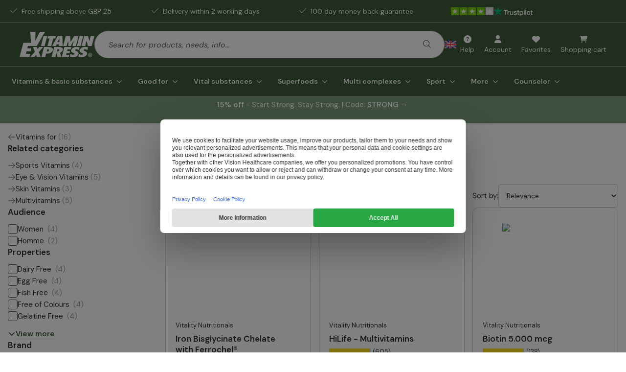

--- FILE ---
content_type: application/javascript; charset=UTF-8
request_url: https://www.vitaminexpress.org/_next/static/chunks/6143-eaff16e67d99b181.js
body_size: 2859
content:
try{let e="undefined"!=typeof window?window:"undefined"!=typeof global?global:"undefined"!=typeof globalThis?globalThis:"undefined"!=typeof self?self:{},t=(new e.Error).stack;t&&(e._sentryDebugIds=e._sentryDebugIds||{},e._sentryDebugIds[t]="c7169b27-b49f-42f5-9d35-dd071e3ce4fa",e._sentryDebugIdIdentifier="sentry-dbid-c7169b27-b49f-42f5-9d35-dd071e3ce4fa")}catch(e){}"use strict";(self.webpackChunk_N_E=self.webpackChunk_N_E||[]).push([[6143],{23792:(e,t,r)=>{r.d(t,{default:()=>o.a});var n=r(45165),o=r.n(n)},45165:(e,t,r)=>{Object.defineProperty(t,"__esModule",{value:!0}),!function(e,t){for(var r in t)Object.defineProperty(e,r,{enumerable:!0,get:t[r]})}(t,{default:function(){return v},handleClientScriptLoad:function(){return b},initScriptLoader:function(){return h}});let n=r(84931),o=r(96632),i=r(54568),a=n._(r(97509)),l=o._(r(7620)),s=r(89892),c=r(78716),d=r(55848),u=new Map,f=new Set,p=e=>{let{src:t,id:r,onLoad:n=()=>{},onReady:o=null,dangerouslySetInnerHTML:i,children:l="",strategy:s="afterInteractive",onError:d,stylesheets:p}=e,b=r||t;if(b&&f.has(b))return;if(u.has(t)){f.add(b),u.get(t).then(n,d);return}let h=()=>{o&&o(),f.add(b)},y=document.createElement("script"),v=new Promise((e,t)=>{y.addEventListener("load",function(t){e(),n&&n.call(this,t),h()}),y.addEventListener("error",function(e){t(e)})}).catch(function(e){d&&d(e)});i?(y.innerHTML=i.__html||"",h()):l?(y.textContent="string"==typeof l?l:Array.isArray(l)?l.join(""):"",h()):t&&(y.src=t,u.set(t,v)),(0,c.setAttributesFromProps)(y,e),"worker"===s&&y.setAttribute("type","text/partytown"),y.setAttribute("data-nscript",s),p&&(e=>{if(a.default.preinit)return e.forEach(e=>{a.default.preinit(e,{as:"style"})});{let t=document.head;e.forEach(e=>{let r=document.createElement("link");r.type="text/css",r.rel="stylesheet",r.href=e,t.appendChild(r)})}})(p),document.body.appendChild(y)};function b(e){let{strategy:t="afterInteractive"}=e;"lazyOnload"===t?window.addEventListener("load",()=>{(0,d.requestIdleCallback)(()=>p(e))}):p(e)}function h(e){e.forEach(b),[...document.querySelectorAll('[data-nscript="beforeInteractive"]'),...document.querySelectorAll('[data-nscript="beforePageRender"]')].forEach(e=>{let t=e.id||e.getAttribute("src");f.add(t)})}function y(e){let{id:t,src:r="",onLoad:n=()=>{},onReady:o=null,strategy:c="afterInteractive",onError:u,stylesheets:b,...h}=e,{updateScripts:y,scripts:v,getIsSsr:m,appDir:g,nonce:_}=(0,l.useContext)(s.HeadManagerContext);_=h.nonce||_;let w=(0,l.useRef)(!1);(0,l.useEffect)(()=>{let e=t||r;w.current||(o&&e&&f.has(e)&&o(),w.current=!0)},[o,t,r]);let C=(0,l.useRef)(!1);if((0,l.useEffect)(()=>{if(!C.current){if("afterInteractive"===c)p(e);else"lazyOnload"===c&&("complete"===document.readyState?(0,d.requestIdleCallback)(()=>p(e)):window.addEventListener("load",()=>{(0,d.requestIdleCallback)(()=>p(e))}));C.current=!0}},[e,c]),("beforeInteractive"===c||"worker"===c)&&(y?(v[c]=(v[c]||[]).concat([{id:t,src:r,onLoad:n,onReady:o,onError:u,...h,nonce:_}]),y(v)):m&&m()?f.add(t||r):m&&!m()&&p({...e,nonce:_})),g){if(b&&b.forEach(e=>{a.default.preinit(e,{as:"style"})}),"beforeInteractive"===c)if(!r)return h.dangerouslySetInnerHTML&&(h.children=h.dangerouslySetInnerHTML.__html,delete h.dangerouslySetInnerHTML),(0,i.jsx)("script",{nonce:_,dangerouslySetInnerHTML:{__html:"(self.__next_s=self.__next_s||[]).push("+JSON.stringify([0,{...h,id:t}])+")"}});else return a.default.preload(r,h.integrity?{as:"script",integrity:h.integrity,nonce:_,crossOrigin:h.crossOrigin}:{as:"script",nonce:_,crossOrigin:h.crossOrigin}),(0,i.jsx)("script",{nonce:_,dangerouslySetInnerHTML:{__html:"(self.__next_s=self.__next_s||[]).push("+JSON.stringify([r,{...h,id:t}])+")"}});"afterInteractive"===c&&r&&a.default.preload(r,h.integrity?{as:"script",integrity:h.integrity,nonce:_,crossOrigin:h.crossOrigin}:{as:"script",nonce:_,crossOrigin:h.crossOrigin})}return null}Object.defineProperty(y,"__nextScript",{value:!0});let v=y;("function"==typeof t.default||"object"==typeof t.default&&null!==t.default)&&void 0===t.default.__esModule&&(Object.defineProperty(t.default,"__esModule",{value:!0}),Object.assign(t.default,t),e.exports=t.default)},55848:(e,t)=>{Object.defineProperty(t,"__esModule",{value:!0}),!function(e,t){for(var r in t)Object.defineProperty(e,r,{enumerable:!0,get:t[r]})}(t,{cancelIdleCallback:function(){return n},requestIdleCallback:function(){return r}});let r="undefined"!=typeof self&&self.requestIdleCallback&&self.requestIdleCallback.bind(window)||function(e){let t=Date.now();return self.setTimeout(function(){e({didTimeout:!1,timeRemaining:function(){return Math.max(0,50-(Date.now()-t))}})},1)},n="undefined"!=typeof self&&self.cancelIdleCallback&&self.cancelIdleCallback.bind(window)||function(e){return clearTimeout(e)};("function"==typeof t.default||"object"==typeof t.default&&null!==t.default)&&void 0===t.default.__esModule&&(Object.defineProperty(t.default,"__esModule",{value:!0}),Object.assign(t.default,t),e.exports=t.default)},78997:(e,t,r)=>{r.d(t,{UC:()=>j,bL:()=>k,i3:()=>R,l9:()=>L});var n,o=r(7620),i=r(47231),a=r(18107),l=r(54111),s=r(61715),c=r(980),d=(r(14972),r(48787)),u=r(60421),f=r(48966),p=r(54568),b="HoverCard",[h,y]=(0,a.A)(b,[c.Bk]),v=(0,c.Bk)(),[m,g]=h(b),_=e=>{let{__scopeHoverCard:t,children:r,open:n,defaultOpen:i,onOpenChange:a,openDelay:s=700,closeDelay:d=300}=e,u=v(t),f=o.useRef(0),h=o.useRef(0),y=o.useRef(!1),g=o.useRef(!1),[_,w]=(0,l.i)({prop:n,defaultProp:i??!1,onChange:a,caller:b}),C=o.useCallback(()=>{clearTimeout(h.current),f.current=window.setTimeout(()=>w(!0),s)},[s,w]),x=o.useCallback(()=>{clearTimeout(f.current),y.current||g.current||(h.current=window.setTimeout(()=>w(!1),d))},[d,w]),E=o.useCallback(()=>w(!1),[w]);return o.useEffect(()=>()=>{clearTimeout(f.current),clearTimeout(h.current)},[]),(0,p.jsx)(m,{scope:t,open:_,onOpenChange:w,onOpen:C,onClose:x,onDismiss:E,hasSelectionRef:y,isPointerDownOnContentRef:g,children:(0,p.jsx)(c.bL,{...u,children:r})})};_.displayName=b;var w="HoverCardTrigger",C=o.forwardRef((e,t)=>{let{__scopeHoverCard:r,...n}=e,o=g(w,r),a=v(r);return(0,p.jsx)(c.Mz,{asChild:!0,...a,children:(0,p.jsx)(u.sG.a,{"data-state":o.open?"open":"closed",...n,ref:t,onPointerEnter:(0,i.mK)(e.onPointerEnter,T(o.onOpen)),onPointerLeave:(0,i.mK)(e.onPointerLeave,T(o.onClose)),onFocus:(0,i.mK)(e.onFocus,o.onOpen),onBlur:(0,i.mK)(e.onBlur,o.onClose),onTouchStart:(0,i.mK)(e.onTouchStart,e=>e.preventDefault())})})});C.displayName=w;var[x,E]=h("HoverCardPortal",{forceMount:void 0}),O="HoverCardContent",S=o.forwardRef((e,t)=>{let r=E(O,e.__scopeHoverCard),{forceMount:n=r.forceMount,...o}=e,a=g(O,e.__scopeHoverCard);return(0,p.jsx)(d.C,{present:n||a.open,children:(0,p.jsx)(I,{"data-state":a.open?"open":"closed",...o,onPointerEnter:(0,i.mK)(e.onPointerEnter,T(a.onOpen)),onPointerLeave:(0,i.mK)(e.onPointerLeave,T(a.onClose)),ref:t})})});S.displayName=O;var I=o.forwardRef((e,t)=>{let{__scopeHoverCard:r,onEscapeKeyDown:a,onPointerDownOutside:l,onFocusOutside:d,onInteractOutside:u,...b}=e,h=g(O,r),y=v(r),m=o.useRef(null),_=(0,s.s)(t,m),[w,C]=o.useState(!1);return o.useEffect(()=>{if(w){let e=document.body;return n=e.style.userSelect||e.style.webkitUserSelect,e.style.userSelect="none",e.style.webkitUserSelect="none",()=>{e.style.userSelect=n,e.style.webkitUserSelect=n}}},[w]),o.useEffect(()=>{if(m.current){let e=()=>{C(!1),h.isPointerDownOnContentRef.current=!1,setTimeout(()=>{document.getSelection()?.toString()!==""&&(h.hasSelectionRef.current=!0)})};return document.addEventListener("pointerup",e),()=>{document.removeEventListener("pointerup",e),h.hasSelectionRef.current=!1,h.isPointerDownOnContentRef.current=!1}}},[h.isPointerDownOnContentRef,h.hasSelectionRef]),o.useEffect(()=>{m.current&&(function(e){let t=[],r=document.createTreeWalker(e,NodeFilter.SHOW_ELEMENT,{acceptNode:e=>e.tabIndex>=0?NodeFilter.FILTER_ACCEPT:NodeFilter.FILTER_SKIP});for(;r.nextNode();)t.push(r.currentNode);return t})(m.current).forEach(e=>e.setAttribute("tabindex","-1"))}),(0,p.jsx)(f.qW,{asChild:!0,disableOutsidePointerEvents:!1,onInteractOutside:u,onEscapeKeyDown:a,onPointerDownOutside:l,onFocusOutside:(0,i.mK)(d,e=>{e.preventDefault()}),onDismiss:h.onDismiss,children:(0,p.jsx)(c.UC,{...y,...b,onPointerDown:(0,i.mK)(b.onPointerDown,e=>{e.currentTarget.contains(e.target)&&C(!0),h.hasSelectionRef.current=!1,h.isPointerDownOnContentRef.current=!0}),ref:_,style:{...b.style,userSelect:w?"text":void 0,WebkitUserSelect:w?"text":void 0,"--radix-hover-card-content-transform-origin":"var(--radix-popper-transform-origin)","--radix-hover-card-content-available-width":"var(--radix-popper-available-width)","--radix-hover-card-content-available-height":"var(--radix-popper-available-height)","--radix-hover-card-trigger-width":"var(--radix-popper-anchor-width)","--radix-hover-card-trigger-height":"var(--radix-popper-anchor-height)"}})})}),P=o.forwardRef((e,t)=>{let{__scopeHoverCard:r,...n}=e,o=v(r);return(0,p.jsx)(c.i3,{...o,...n,ref:t})});function T(e){return t=>"touch"===t.pointerType?void 0:e()}P.displayName="HoverCardArrow";var k=_,L=C,j=S,R=P},89942:(e,t)=>{t.mw={prefix:"fas",iconName:"minus",icon:[448,512,[8211,8722,10134,"subtract"],"f068","M432 256c0 17.7-14.3 32-32 32L48 288c-17.7 0-32-14.3-32-32s14.3-32 32-32l352 0c17.7 0 32 14.3 32 32z"]},t.EZ=t.mw}}]);

--- FILE ---
content_type: application/javascript; charset=UTF-8
request_url: https://www.vitaminexpress.org/_next/static/chunks/3607-3d4c95f4a3e096c2.js
body_size: 2435
content:
try{let e="undefined"!=typeof window?window:"undefined"!=typeof global?global:"undefined"!=typeof globalThis?globalThis:"undefined"!=typeof self?self:{},t=(new e.Error).stack;t&&(e._sentryDebugIds=e._sentryDebugIds||{},e._sentryDebugIds[t]="1a1ef86a-ac4b-42ba-8c97-cfd2b43f1aea",e._sentryDebugIdIdentifier="sentry-dbid-1a1ef86a-ac4b-42ba-8c97-cfd2b43f1aea")}catch(e){}"use strict";(self.webpackChunk_N_E=self.webpackChunk_N_E||[]).push([[3607],{39214:(e,t,r)=>{r.d(t,{G$:()=>W,Hs:()=>x,UC:()=>er,VY:()=>eo,ZL:()=>ee,bL:()=>Q,bm:()=>ea,hE:()=>en,hJ:()=>et,l9:()=>X});var n=r(7620),o=r(47231),a=r(61715),i=r(18107),s=r(1679),l=r(54111),d=r(48966),u=r(18249),c=r(14972),f=r(48787),p=r(60421),g=r(26419),m=r(72413),y=r(9702),b=r(46118),h=r(54568),v="Dialog",[D,x]=(0,i.A)(v),[w,j]=D(v),R=e=>{let{__scopeDialog:t,children:r,open:o,defaultOpen:a,onOpenChange:i,modal:d=!0}=e,u=n.useRef(null),c=n.useRef(null),[f,p]=(0,l.i)({prop:o,defaultProp:a??!1,onChange:i,caller:v});return(0,h.jsx)(w,{scope:t,triggerRef:u,contentRef:c,contentId:(0,s.B)(),titleId:(0,s.B)(),descriptionId:(0,s.B)(),open:f,onOpenChange:p,onOpenToggle:n.useCallback(()=>p(e=>!e),[p]),modal:d,children:r})};R.displayName=v;var C="DialogTrigger",N=n.forwardRef((e,t)=>{let{__scopeDialog:r,...n}=e,i=j(C,r),s=(0,a.s)(t,i.triggerRef);return(0,h.jsx)(p.sG.button,{type:"button","aria-haspopup":"dialog","aria-expanded":i.open,"aria-controls":i.contentId,"data-state":U(i.open),...n,ref:s,onClick:(0,o.mK)(e.onClick,i.onOpenToggle)})});N.displayName=C;var I="DialogPortal",[A,O]=D(I,{forceMount:void 0}),E=e=>{let{__scopeDialog:t,forceMount:r,children:o,container:a}=e,i=j(I,t);return(0,h.jsx)(A,{scope:t,forceMount:r,children:n.Children.map(o,e=>(0,h.jsx)(f.C,{present:r||i.open,children:(0,h.jsx)(c.Z,{asChild:!0,container:a,children:e})}))})};E.displayName=I;var _="DialogOverlay",F=n.forwardRef((e,t)=>{let r=O(_,e.__scopeDialog),{forceMount:n=r.forceMount,...o}=e,a=j(_,e.__scopeDialog);return a.modal?(0,h.jsx)(f.C,{present:n||a.open,children:(0,h.jsx)($,{...o,ref:t})}):null});F.displayName=_;var P=(0,b.TL)("DialogOverlay.RemoveScroll"),$=n.forwardRef((e,t)=>{let{__scopeDialog:r,...n}=e,o=j(_,r);return(0,h.jsx)(m.A,{as:P,allowPinchZoom:!0,shards:[o.contentRef],children:(0,h.jsx)(p.sG.div,{"data-state":U(o.open),...n,ref:t,style:{pointerEvents:"auto",...n.style}})})}),k="DialogContent",T=n.forwardRef((e,t)=>{let r=O(k,e.__scopeDialog),{forceMount:n=r.forceMount,...o}=e,a=j(k,e.__scopeDialog);return(0,h.jsx)(f.C,{present:n||a.open,children:a.modal?(0,h.jsx)(G,{...o,ref:t}):(0,h.jsx)(K,{...o,ref:t})})});T.displayName=k;var G=n.forwardRef((e,t)=>{let r=j(k,e.__scopeDialog),i=n.useRef(null),s=(0,a.s)(t,r.contentRef,i);return n.useEffect(()=>{let e=i.current;if(e)return(0,y.Eq)(e)},[]),(0,h.jsx)(L,{...e,ref:s,trapFocus:r.open,disableOutsidePointerEvents:!0,onCloseAutoFocus:(0,o.mK)(e.onCloseAutoFocus,e=>{e.preventDefault(),r.triggerRef.current?.focus()}),onPointerDownOutside:(0,o.mK)(e.onPointerDownOutside,e=>{let t=e.detail.originalEvent,r=0===t.button&&!0===t.ctrlKey;(2===t.button||r)&&e.preventDefault()}),onFocusOutside:(0,o.mK)(e.onFocusOutside,e=>e.preventDefault())})}),K=n.forwardRef((e,t)=>{let r=j(k,e.__scopeDialog),o=n.useRef(!1),a=n.useRef(!1);return(0,h.jsx)(L,{...e,ref:t,trapFocus:!1,disableOutsidePointerEvents:!1,onCloseAutoFocus:t=>{e.onCloseAutoFocus?.(t),t.defaultPrevented||(o.current||r.triggerRef.current?.focus(),t.preventDefault()),o.current=!1,a.current=!1},onInteractOutside:t=>{e.onInteractOutside?.(t),t.defaultPrevented||(o.current=!0,"pointerdown"===t.detail.originalEvent.type&&(a.current=!0));let n=t.target;r.triggerRef.current?.contains(n)&&t.preventDefault(),"focusin"===t.detail.originalEvent.type&&a.current&&t.preventDefault()}})}),L=n.forwardRef((e,t)=>{let{__scopeDialog:r,trapFocus:o,onOpenAutoFocus:i,onCloseAutoFocus:s,...l}=e,c=j(k,r),f=n.useRef(null),p=(0,a.s)(t,f);return(0,g.Oh)(),(0,h.jsxs)(h.Fragment,{children:[(0,h.jsx)(u.n,{asChild:!0,loop:!0,trapped:o,onMountAutoFocus:i,onUnmountAutoFocus:s,children:(0,h.jsx)(d.qW,{role:"dialog",id:c.contentId,"aria-describedby":c.descriptionId,"aria-labelledby":c.titleId,"data-state":U(c.open),...l,ref:p,onDismiss:()=>c.onOpenChange(!1)})}),(0,h.jsxs)(h.Fragment,{children:[(0,h.jsx)(J,{titleId:c.titleId}),(0,h.jsx)(z,{contentRef:f,descriptionId:c.descriptionId})]})]})}),B="DialogTitle",Z=n.forwardRef((e,t)=>{let{__scopeDialog:r,...n}=e,o=j(B,r);return(0,h.jsx)(p.sG.h2,{id:o.titleId,...n,ref:t})});Z.displayName=B;var q="DialogDescription",M=n.forwardRef((e,t)=>{let{__scopeDialog:r,...n}=e,o=j(q,r);return(0,h.jsx)(p.sG.p,{id:o.descriptionId,...n,ref:t})});M.displayName=q;var S="DialogClose",H=n.forwardRef((e,t)=>{let{__scopeDialog:r,...n}=e,a=j(S,r);return(0,h.jsx)(p.sG.button,{type:"button",...n,ref:t,onClick:(0,o.mK)(e.onClick,()=>a.onOpenChange(!1))})});function U(e){return e?"open":"closed"}H.displayName=S;var V="DialogTitleWarning",[W,Y]=(0,i.q)(V,{contentName:k,titleName:B,docsSlug:"dialog"}),J=({titleId:e})=>{let t=Y(V),r=`\`${t.contentName}\` requires a \`${t.titleName}\` for the component to be accessible for screen reader users.

If you want to hide the \`${t.titleName}\`, you can wrap it with our VisuallyHidden component.

For more information, see https://radix-ui.com/primitives/docs/components/${t.docsSlug}`;return n.useEffect(()=>{e&&(document.getElementById(e)||console.error(r))},[r,e]),null},z=({contentRef:e,descriptionId:t})=>{let r=Y("DialogDescriptionWarning"),o=`Warning: Missing \`Description\` or \`aria-describedby={undefined}\` for {${r.contentName}}.`;return n.useEffect(()=>{let r=e.current?.getAttribute("aria-describedby");t&&r&&(document.getElementById(t)||console.warn(o))},[o,e,t]),null},Q=R,X=N,ee=E,et=F,er=T,en=Z,eo=M,ea=H},43607:(e,t,r)=>{r.d(t,{UC:()=>k,VY:()=>L,ZD:()=>G,ZL:()=>P,bL:()=>_,hE:()=>K,hJ:()=>$,l9:()=>F,rc:()=>T});var n=r(7620),o=r(18107),a=r(61715),i=r(39214),s=r(47231),l=r(46118),d=r(54568),u="AlertDialog",[c,f]=(0,o.A)(u,[i.Hs]),p=(0,i.Hs)(),g=e=>{let{__scopeAlertDialog:t,...r}=e,n=p(t);return(0,d.jsx)(i.bL,{...n,...r,modal:!0})};g.displayName=u;var m=n.forwardRef((e,t)=>{let{__scopeAlertDialog:r,...n}=e,o=p(r);return(0,d.jsx)(i.l9,{...o,...n,ref:t})});m.displayName="AlertDialogTrigger";var y=e=>{let{__scopeAlertDialog:t,...r}=e,n=p(t);return(0,d.jsx)(i.ZL,{...n,...r})};y.displayName="AlertDialogPortal";var b=n.forwardRef((e,t)=>{let{__scopeAlertDialog:r,...n}=e,o=p(r);return(0,d.jsx)(i.hJ,{...o,...n,ref:t})});b.displayName="AlertDialogOverlay";var h="AlertDialogContent",[v,D]=c(h),x=(0,l.Dc)("AlertDialogContent"),w=n.forwardRef((e,t)=>{let{__scopeAlertDialog:r,children:o,...l}=e,u=p(r),c=n.useRef(null),f=(0,a.s)(t,c),g=n.useRef(null);return(0,d.jsx)(i.G$,{contentName:h,titleName:j,docsSlug:"alert-dialog",children:(0,d.jsx)(v,{scope:r,cancelRef:g,children:(0,d.jsxs)(i.UC,{role:"alertdialog",...u,...l,ref:f,onOpenAutoFocus:(0,s.mK)(l.onOpenAutoFocus,e=>{e.preventDefault(),g.current?.focus({preventScroll:!0})}),onPointerDownOutside:e=>e.preventDefault(),onInteractOutside:e=>e.preventDefault(),children:[(0,d.jsx)(x,{children:o}),(0,d.jsx)(E,{contentRef:c})]})})})});w.displayName=h;var j="AlertDialogTitle",R=n.forwardRef((e,t)=>{let{__scopeAlertDialog:r,...n}=e,o=p(r);return(0,d.jsx)(i.hE,{...o,...n,ref:t})});R.displayName=j;var C="AlertDialogDescription",N=n.forwardRef((e,t)=>{let{__scopeAlertDialog:r,...n}=e,o=p(r);return(0,d.jsx)(i.VY,{...o,...n,ref:t})});N.displayName=C;var I=n.forwardRef((e,t)=>{let{__scopeAlertDialog:r,...n}=e,o=p(r);return(0,d.jsx)(i.bm,{...o,...n,ref:t})});I.displayName="AlertDialogAction";var A="AlertDialogCancel",O=n.forwardRef((e,t)=>{let{__scopeAlertDialog:r,...n}=e,{cancelRef:o}=D(A,r),s=p(r),l=(0,a.s)(t,o);return(0,d.jsx)(i.bm,{...s,...n,ref:l})});O.displayName=A;var E=({contentRef:e})=>{let t=`\`${h}\` requires a description for the component to be accessible for screen reader users.

You can add a description to the \`${h}\` by passing a \`${C}\` component as a child, which also benefits sighted users by adding visible context to the dialog.

Alternatively, you can use your own component as a description by assigning it an \`id\` and passing the same value to the \`aria-describedby\` prop in \`${h}\`. If the description is confusing or duplicative for sighted users, you can use the \`@radix-ui/react-visually-hidden\` primitive as a wrapper around your description component.

For more information, see https://radix-ui.com/primitives/docs/components/alert-dialog`;return n.useEffect(()=>{document.getElementById(e.current?.getAttribute("aria-describedby"))||console.warn(t)},[t,e]),null},_=g,F=m,P=y,$=b,k=w,T=I,G=O,K=R,L=N}}]);

--- FILE ---
content_type: application/javascript; charset=UTF-8
request_url: https://www.vitaminexpress.org/_next/static/chunks/app/%5Blng%5D/Category/%5B...urlPaths%5D/page-68e668ee563b107f.js
body_size: 5012
content:
try{let e="undefined"!=typeof window?window:"undefined"!=typeof global?global:"undefined"!=typeof globalThis?globalThis:"undefined"!=typeof self?self:{},r=(new e.Error).stack;r&&(e._sentryDebugIds=e._sentryDebugIds||{},e._sentryDebugIds[r]="81616f1d-6622-40de-a4b5-25833274a931",e._sentryDebugIdIdentifier="sentry-dbid-81616f1d-6622-40de-a4b5-25833274a931")}catch(e){}(self.webpackChunk_N_E=self.webpackChunk_N_E||[]).push([[4357],{2970:(e,r,t)=>{"use strict";t.r(r),t.d(r,{EmarsysPurchase:()=>s,EmarsysTracking:()=>n});var i=t(34517);let n=({trackEvents:e})=>((0,i.A)(e),null),s=({orderId:e})=>((0,i.f)(e),null)},12247:(e,r,t)=>{"use strict";Object.defineProperty(r,"__esModule",{value:!0}),!function(e,r){for(var t in r)Object.defineProperty(e,t,{enumerable:!0,get:r[t]})}(r,{callServer:function(){return i.callServer},createServerReference:function(){return s.createServerReference},findSourceMapURL:function(){return n.findSourceMapURL}});let i=t(69612),n=t(20816),s=t(97102)},17219:(e,r,t)=>{"use strict";t.d(r,{C1:()=>E,bL:()=>g});var i=t(7620),n=t(61715),s=t(18107),o=t(47231),l=t(54111),a=t(46357),d=t(64185),c=t(48787),u=t(60421),m=t(54568),h="Checkbox",[b,v]=(0,s.A)(h),[f,P]=b(h);function p(e){let{__scopeCheckbox:r,checked:t,children:n,defaultChecked:s,disabled:o,form:a,name:d,onCheckedChange:c,required:u,value:b="on",internal_do_not_use_render:v}=e,[P,p]=(0,l.i)({prop:t,defaultProp:s??!1,onChange:c,caller:h}),[w,y]=i.useState(null),[g,x]=i.useState(null),E=i.useRef(!1),k=!w||!!a||!!w.closest("form"),A={checked:P,disabled:o,setChecked:p,control:w,setControl:y,name:d,form:a,value:b,hasConsumerStoppedPropagationRef:E,required:u,defaultChecked:!S(s)&&s,isFormControl:k,bubbleInput:g,setBubbleInput:x};return(0,m.jsx)(f,{scope:r,...A,children:"function"==typeof v?v(A):n})}var w="CheckboxTrigger",y=i.forwardRef(({__scopeCheckbox:e,onKeyDown:r,onClick:t,...s},l)=>{let{control:a,value:d,disabled:c,checked:h,required:b,setControl:v,setChecked:f,hasConsumerStoppedPropagationRef:p,isFormControl:y,bubbleInput:g}=P(w,e),x=(0,n.s)(l,v),E=i.useRef(h);return i.useEffect(()=>{let e=a?.form;if(e){let r=()=>f(E.current);return e.addEventListener("reset",r),()=>e.removeEventListener("reset",r)}},[a,f]),(0,m.jsx)(u.sG.button,{type:"button",role:"checkbox","aria-checked":S(h)?"mixed":h,"aria-required":b,"data-state":I(h),"data-disabled":c?"":void 0,disabled:c,value:d,...s,ref:x,onKeyDown:(0,o.mK)(r,e=>{"Enter"===e.key&&e.preventDefault()}),onClick:(0,o.mK)(t,e=>{f(e=>!!S(e)||!e),g&&y&&(p.current=e.isPropagationStopped(),p.current||e.stopPropagation())})})});y.displayName=w;var g=i.forwardRef((e,r)=>{let{__scopeCheckbox:t,name:i,checked:n,defaultChecked:s,required:o,disabled:l,value:a,onCheckedChange:d,form:c,...u}=e;return(0,m.jsx)(p,{__scopeCheckbox:t,checked:n,defaultChecked:s,disabled:l,required:o,onCheckedChange:d,name:i,form:c,value:a,internal_do_not_use_render:({isFormControl:e})=>(0,m.jsxs)(m.Fragment,{children:[(0,m.jsx)(y,{...u,ref:r,__scopeCheckbox:t}),e&&(0,m.jsx)(A,{__scopeCheckbox:t})]})})});g.displayName=h;var x="CheckboxIndicator",E=i.forwardRef((e,r)=>{let{__scopeCheckbox:t,forceMount:i,...n}=e,s=P(x,t);return(0,m.jsx)(c.C,{present:i||S(s.checked)||!0===s.checked,children:(0,m.jsx)(u.sG.span,{"data-state":I(s.checked),"data-disabled":s.disabled?"":void 0,...n,ref:r,style:{pointerEvents:"none",...e.style}})})});E.displayName=x;var k="CheckboxBubbleInput",A=i.forwardRef(({__scopeCheckbox:e,...r},t)=>{let{control:s,hasConsumerStoppedPropagationRef:o,checked:l,defaultChecked:c,required:h,disabled:b,name:v,value:f,form:p,bubbleInput:w,setBubbleInput:y}=P(k,e),g=(0,n.s)(t,y),x=(0,a.Z)(l),E=(0,d.X)(s);i.useEffect(()=>{if(!w)return;let e=Object.getOwnPropertyDescriptor(window.HTMLInputElement.prototype,"checked").set,r=!o.current;if(x!==l&&e){let t=new Event("click",{bubbles:r});w.indeterminate=S(l),e.call(w,!S(l)&&l),w.dispatchEvent(t)}},[w,x,l,o]);let A=i.useRef(!S(l)&&l);return(0,m.jsx)(u.sG.input,{type:"checkbox","aria-hidden":!0,defaultChecked:c??A.current,required:h,disabled:b,name:v,value:f,form:p,...r,tabIndex:-1,ref:g,style:{...r.style,...E,position:"absolute",pointerEvents:"none",opacity:0,margin:0,transform:"translateX(-100%)"}})});function S(e){return"indeterminate"===e}function I(e){return S(e)?"indeterminate":e?"checked":"unchecked"}A.displayName=k},17287:(e,r,t)=>{"use strict";var i=t(30541);r.mw={prefix:i.prefix,iconName:i.iconName,icon:[i.width,i.height,i.aliases,i.unicode,i.svgPathData]},r.wQ=r.mw,i.prefix,i.iconName,i.width,i.height,i.aliases,i.unicode,i.svgPathData,i.aliases},21557:(e,r)=>{"use strict";r.mw={prefix:"fas",iconName:"chevron-right",icon:[320,512,[9002],"f054","M310.6 233.4c12.5 12.5 12.5 32.8 0 45.3l-192 192c-12.5 12.5-32.8 12.5-45.3 0s-12.5-32.8 0-45.3L242.7 256 73.4 86.6c-12.5-12.5-12.5-32.8 0-45.3s32.8-12.5 45.3 0l192 192z"]},r.Xk=r.mw},30541:(e,r)=>{"use strict";Object.defineProperty(r,"__esModule",{value:!0});var t="fasl",i="sliders",n=["sliders-h"],s="f1de",o="M0 400l0 32 16 0 64 0 0 32 0 32 32 0 96 0 32 0 0-32 0-32 256 0 16 0 0-32-16 0-256 0 0-32 0-32-32 0-96 0-32 0 0 32 0 32-64 0L0 400zm208 32l0 32-96 0 0-32 0-32 0-32 96 0 0 32 0 32zM0 240l0 32 16 0 256 0 0 32 0 32 32 0 96 0 32 0 0-32 0-32 64 0 16 0 0-32-16 0-64 0 0-32 0-32-32 0-96 0-32 0 0 32 0 32L16 240 0 240zM112 112l0 32 0 32 32 0 96 0 32 0 0-32 0-32 224 0 16 0 0-32-16 0L272 80l0-32 0-32-32 0-96 0-32 0 0 32 0 32L16 80 0 80l0 32 16 0 96 0zm32 0l0-32 0-32 96 0 0 32 0 32 0 32-96 0 0-32zM400 240l0 32 0 32-96 0 0-32 0-32 0-32 96 0 0 32z";r.definition={prefix:t,iconName:i,icon:[512,512,n,s,o]},r.faSliders=r.definition,r.prefix=t,r.iconName=i,r.width=512,r.height=512,r.ligatures=n,r.unicode=s,r.svgPathData=o,r.aliases=n},33676:(e,r)=>{"use strict";r.mw={prefix:"fas",iconName:"chevron-left",icon:[320,512,[9001],"f053","M9.4 233.4c-12.5 12.5-12.5 32.8 0 45.3l192 192c12.5 12.5 32.8 12.5 45.3 0s12.5-32.8 0-45.3L77.3 256 246.6 86.6c12.5-12.5 12.5-32.8 0-45.3s-32.8-12.5-45.3 0l-192 192z"]},r.Wz=r.mw},34517:(e,r,t)=>{"use strict";t.d(r,{A:()=>v,f:()=>b});var i=t(76015),n=t(20795),s=t.n(n),o=t(7620),l=t(18178),a=t(26244),d=t(53562),c=t(40208),u=t(73755),m=t(24475);let h=["VitaminExpress","Nordics"],b=e=>{let r=(0,d.Ay)(),t=(0,u.A)(e),{currency:n}=(0,c.A)(),s=(0,i.b)("tenantName"),a=h.includes(s);(0,o.useEffect)(()=>{if(!(0,i.b)("emarsysWebExtendId")||!window.ScarabQueue||t.isPending||r.isPending)return;"production"!==(0,i.b)("spectrumEnv")&&window.ScarabQueue.push(["testMode"]);let{items:s,order:o}=t,{customer:d}=r;if(d){let e=a?["setEmail",d.email]:["setCustomerId",d?.externalId];window.ScarabQueue.push(e)}else o?.customerEmail&&a&&window.ScarabQueue.push(["setEmail",o.customerEmail]);s&&window.ScarabQueue.push(["purchase",{orderId:e,items:s?.map(e=>({item:e.variantKey,price:(0,l.A)(e.price??0,n),quantity:e.quantity})).filter(e=>e.item)??[]}]),window.ScarabQueue.push(["go"])},[t.isPending,r.isPending])},v=e=>{let r=(0,d.cN)(),t=(0,a.A)(),n=(0,m.A)(e),u=!s()(n,e),{currency:b}=(0,c.A)(),v=(0,i.b)("tenantName"),f=h.includes(v);(0,o.useEffect)(()=>{if(!(0,i.b)("emarsysWebExtendId")||!window.ScarabQueue||t.isPending||r.isPending)return;"production"!==(0,i.b)("spectrumEnv")&&window.ScarabQueue.push(["testMode"]);let{items:n,cart:s}=t,{customer:o}=r;if(o){let e=f?["setEmail",o.email]:["setCustomerId",o?.externalId];window.ScarabQueue.push(e)}else s?.customerEmail&&f&&window.ScarabQueue.push(["setEmail",s.customerEmail]);e?.forEach(e=>window.ScarabQueue?.push(e)),window.ScarabQueue?.push(["cart",n?.map(e=>({item:e.variantKey,price:(0,l.A)(e.price??0,b),quantity:e.quantity}))?.filter(e=>e.item)??[]]),window.ScarabQueue?.push(["go"])},[u,t.isPending,r.isPending])}},40161:(e,r,t)=>{"use strict";t.r(r),t.d(r,{default:()=>l});var i=t(54568),n=t(92601),s=t(64400),o=t(6102);let l=({sliderType:e,title:r,children:t,numberOfItems:l,maxVisibleItems:a=5,overwriteBackgroundImage:d,titleClassname:c})=>{switch(e){case"Background":return(0,i.jsx)(s.default,{className:"mx-auto max-w-screen-2xl rounded-none py-16 lg:py-20",overwriteBackgroundImage:d,children:(0,i.jsx)("div",{className:"lg:container",children:(0,i.jsx)(n.cV,{maxVisibleItems:l&&l<a?l:a,title:(0,i.jsx)("div",{className:(0,o.cn)("flex w-full items-center justify-center",c),children:r&&(0,i.jsx)("span",{children:r})}),children:t})})});case"Plain":return(0,i.jsx)(n.Yu,{className:"mx-5",maxVisibleItems:a,title:(0,i.jsx)("div",{className:(0,o.cn)("flex w-full items-center justify-center",c),children:r&&(0,i.jsx)("span",{children:r})}),children:t});default:return null}}},46357:(e,r,t)=>{"use strict";t.d(r,{Z:()=>n});var i=t(7620);function n(e){let r=i.useRef({value:e,previous:e});return i.useMemo(()=>(r.current.value!==e&&(r.current.previous=r.current.value,r.current.value=e),r.current.previous),[e])}},55403:(e,r,t)=>{"use strict";t.d(r,{default:()=>l});var i=t(3534),n=t(27438),s=t(40208),o=t(13199);function l({id:e,index:r}){let{locale:t}=(0,s.A)(),l=(0,o.z)();return(0,n.A)(()=>{l("viewedObjectIDs",{eventName:`${r} Viewed`,index:(0,i.US)(t,r),objectIDs:[e]})}),null}},57115:(e,r,t)=>{"use strict";t.d(r,{default:()=>s});var i=t(54568),n=t(2970);function s({categoryPathString:e,title:r}){return(0,i.jsx)(n.EmarsysTracking,{trackEvents:[["category",e],["tag","content_pageview",{content_title:r,content_url:window.location.href}]]})}},70888:(e,r,t)=>{"use strict";t.d(r,{default:()=>d});var i=t(54568),n=t(16995),s=t(40759),o=t(88272),l=t(40208),a=t(81941);let d=({description:e,image:r,title:t,url:d})=>{let{locale:c,currency:u}=(0,l.A)(),m=(0,a.A)(c,"url"),{search:{data:h}}=(0,n.S)(),b=JSON.stringify({"@context":"https://schema.org","@type":"CollectionPage",description:e??void 0,name:t,image:r??void 0,mainEntity:{"@type":"ItemList","@id":`${(0,s.A)(m,d??"")}/#itemlist`,itemListElement:h?h?.searchResult?.hits.map(e=>{let r=e.images[0];return{"@type":"Product","@id":`${(0,s.A)(m,(0,o.A)(e.seo))}/#product`,url:(0,s.A)(m,(0,o.A)(e.seo)),name:e.name,image:r?{"@type":"ImageObject","@id":r.url,url:r.url,width:r.width?.toString(),height:r.height?.toString()}:void 0,offers:{"@type":"Offer",price:e.price,priceCurrency:u.code,availability:"https://schema.org/InStock"}}}):void 0},url:(0,s.A)(m,d??"")});return(0,i.jsx)("script",{dangerouslySetInnerHTML:{__html:b},type:"application/ld+json"})}},73755:(e,r,t)=>{"use strict";t.d(r,{A:()=>v,k:()=>b});var i=t(82942),n=t(4869),s=t(7620),o=t(13329),l=t(91455),a=t(40208),d=t(27736),c=t(48348),u=t(7108),m=t(29440),h=t(34481);function b(){let{locale:e,language:r,currency:t}=(0,a.A)(),i=(0,n.useQueryClient)(),d=(0,s.useCallback)((i,n)=>{let s,o,a=(s=i.lineItems,o={currency:t,language:r},s.map((0,l.x1)(n,o)).filter(m.A));return{...(0,l.mX)(i,e,t,a),order:i,orderTotal:(0,h.A)(i.totalPrice,e,t),items:a}},[e,r,t]),c=(0,s.useCallback)(r=>Promise.all(r.lineItems.map(r=>i.fetchQuery({queryKey:["product-item",{locale:e,id:(0,l.t2)(r)}],queryFn:()=>(0,o.J)((0,l.t2)(r),e),staleTime:1/0}).catch(()=>void 0))).then(e=>d(r,e.filter(m.A))),[d,i,e,r]);return{composeEnrichedOrder:d,composedEnrichedOrderAsync:c}}let v=e=>{let{locale:r}=(0,a.A)(),{data:t,error:n,...h}=function(e){let{locale:r}=(0,a.A)();return(0,d.useQuery)({queryKey:["orderById",e],queryFn:()=>(0,c.A)().get(u.y.order.orderByCartId(r,e)).then(({data:e})=>e).catch(()=>{throw Error("order not found")}),enabled:!!e,retry:3})}(e),{composeEnrichedOrder:v}=b(),f=(0,i.useQueries)({queries:(t?.lineItems??[]).map(e=>({queryKey:["order-item",{locale:r,id:(0,l.t2)(e)}],queryFn:()=>(0,o.J)((0,l.t2)(e),r),enabled:!!t}))});return{isPending:h.isPending||f.some(e=>e.isPending),error:n,...(0,s.useMemo)(()=>{if(t)return v(t,f.map(e=>e.data).filter(m.A))},[t,f,v])}}},78233:(e,r)=>{"use strict";r.mw={prefix:"fas",iconName:"ellipsis",icon:[448,512,["ellipsis-h"],"f141","M8 256a56 56 0 1 1 112 0A56 56 0 1 1 8 256zm160 0a56 56 0 1 1 112 0 56 56 0 1 1 -112 0zm216-56a56 56 0 1 1 0 112 56 56 0 1 1 0-112z"]},r.Dw=r.mw},87751:(e,r)=>{"use strict";r.mw={prefix:"fal",iconName:"angle-right",icon:[320,512,[8250],"f105","M267.3 244.7c6.2 6.2 6.2 16.4 0 22.6l-160 160c-6.2 6.2-16.4 6.2-22.6 0s-6.2-16.4 0-22.6L233.4 256 84.7 107.3c-6.2-6.2-6.2-16.4 0-22.6s16.4-6.2 22.6 0l160 160z"]},r.vm=r.mw},88533:(e,r,t)=>{Promise.resolve().then(t.bind(t,64400)),Promise.resolve().then(t.bind(t,40757)),Promise.resolve().then(t.bind(t,5477)),Promise.resolve().then(t.bind(t,80565)),Promise.resolve().then(t.bind(t,11871)),Promise.resolve().then(t.bind(t,66928)),Promise.resolve().then(t.bind(t,46420)),Promise.resolve().then(t.bind(t,40161)),Promise.resolve().then(t.bind(t,70888)),Promise.resolve().then(t.bind(t,19550)),Promise.resolve().then(t.bind(t,29076)),Promise.resolve().then(t.bind(t,90641)),Promise.resolve().then(t.bind(t,66318)),Promise.resolve().then(t.bind(t,23093)),Promise.resolve().then(t.bind(t,61660)),Promise.resolve().then(t.bind(t,71233)),Promise.resolve().then(t.bind(t,69978)),Promise.resolve().then(t.bind(t,49746)),Promise.resolve().then(t.bind(t,9558)),Promise.resolve().then(t.bind(t,5476)),Promise.resolve().then(t.bind(t,38931)),Promise.resolve().then(t.bind(t,37510)),Promise.resolve().then(t.bind(t,21445)),Promise.resolve().then(t.bind(t,11367)),Promise.resolve().then(t.bind(t,70484)),Promise.resolve().then(t.bind(t,74689)),Promise.resolve().then(t.bind(t,27885)),Promise.resolve().then(t.bind(t,10513)),Promise.resolve().then(t.bind(t,67376)),Promise.resolve().then(t.bind(t,96737)),Promise.resolve().then(t.bind(t,80745)),Promise.resolve().then(t.bind(t,33289)),Promise.resolve().then(t.bind(t,1031)),Promise.resolve().then(t.bind(t,12993)),Promise.resolve().then(t.bind(t,43811)),Promise.resolve().then(t.bind(t,89516)),Promise.resolve().then(t.bind(t,84218)),Promise.resolve().then(t.bind(t,10104)),Promise.resolve().then(t.bind(t,13607)),Promise.resolve().then(t.bind(t,36151)),Promise.resolve().then(t.bind(t,32531)),Promise.resolve().then(t.bind(t,76704)),Promise.resolve().then(t.bind(t,30620)),Promise.resolve().then(t.bind(t,87193)),Promise.resolve().then(t.bind(t,14286)),Promise.resolve().then(t.bind(t,65549)),Promise.resolve().then(t.bind(t,55403)),Promise.resolve().then(t.bind(t,36190)),Promise.resolve().then(t.bind(t,13877)),Promise.resolve().then(t.bind(t,58799)),Promise.resolve().then(t.bind(t,66233)),Promise.resolve().then(t.bind(t,64655)),Promise.resolve().then(t.bind(t,48049)),Promise.resolve().then(t.bind(t,57115)),Promise.resolve().then(t.bind(t,16995)),Promise.resolve().then(t.bind(t,2785)),Promise.resolve().then(t.bind(t,48624)),Promise.resolve().then(t.bind(t,76505)),Promise.resolve().then(t.bind(t,77995)),Promise.resolve().then(t.bind(t,61118)),Promise.resolve().then(t.bind(t,80681)),Promise.resolve().then(t.bind(t,13431)),Promise.resolve().then(t.bind(t,4869)),Promise.resolve().then(t.bind(t,32944)),Promise.resolve().then(t.bind(t,50564)),Promise.resolve().then(t.bind(t,10736)),Promise.resolve().then(t.bind(t,81562)),Promise.resolve().then(t.bind(t,79428)),Promise.resolve().then(t.bind(t,82942)),Promise.resolve().then(t.bind(t,27736)),Promise.resolve().then(t.bind(t,53472)),Promise.resolve().then(t.bind(t,45420)),Promise.resolve().then(t.bind(t,77084)),Promise.resolve().then(t.bind(t,77194)),Promise.resolve().then(t.bind(t,49559)),Promise.resolve().then(t.bind(t,17964)),Promise.resolve().then(t.t.bind(t,19664,23)),Promise.resolve().then(t.t.bind(t,10489,23)),Promise.resolve().then(t.bind(t,56452)),Promise.resolve().then(t.bind(t,3625)),Promise.resolve().then(t.bind(t,41514)),Promise.resolve().then(t.bind(t,26731))},88954:(e,r)=>{"use strict";r.mw={prefix:"fal",iconName:"horizontal-rule",icon:[640,512,[8213],"f86c","M0 256c0-8.8 7.2-16 16-16l608 0c8.8 0 16 7.2 16 16s-7.2 16-16 16L16 272c-8.8 0-16-7.2-16-16z"]},r.ad=r.mw},92601:(e,r,t)=>{"use strict";t.d(r,{Yu:()=>n.default,_w:()=>s.ContentSliderItem,cV:()=>i.default});var i=t(29076),n=t(66318),s=t(90641)}},e=>{e.O(0,[8426,571,9957,42,5691,4344,6258,1050,439,3265,1889,5165,8041,8223,4777,233,5472,880,2934,7884,6143,6773,5540,795,8980,455,4367,8760,1840,4836,9801,1557,587,18,7358],()=>e(e.s=88533)),_N_E=e.O()}]);

--- FILE ---
content_type: image/svg+xml
request_url: https://media.graphassets.com/V0t9I22rQ3me3KSCfnjz
body_size: 837
content:
<?xml version="1.0" encoding="UTF-8"?>
<svg class="injected-svg" width="337" height="90" enable-background="new 0 0 112.2 30" version="1.1" viewBox="0 0 337 90" xml:space="preserve" xmlns="http://www.w3.org/2000/svg" xmlns:cc="http://creativecommons.org/ns#" xmlns:dc="http://purl.org/dc/elements/1.1/" xmlns:rdf="http://www.w3.org/1999/02/22-rdf-syntax-ns#"><metadata><rdf:RDF><cc:Work rdf:about=""><dc:format>image/svg+xml</dc:format><dc:type rdf:resource="http://purl.org/dc/dcmitype/StillImage"/><dc:title/></cc:Work></rdf:RDF></metadata><path d="m25.5 56.7-25.5-54.3h23.7l12.6 34.2 12.9-34.2h23.4l-25.2 54.3v30.9h-21.9zm131-54.3h28.2c9.6 0 26.7 0 37.8 15.9 6 8.1 7.8 17.1 7.8 26.4 0 23.4-11.4 42.9-43.8 42.9h-29.7v-85.2zm21.6 66h9.3c16.2 0 21-11.4 21-23.4 0-4.8-0.9-10.8-4.2-15.9-2.4-3.9-6.9-7.8-16.5-7.8h-9.3v47.1zm57.3-66h48.3v19.2h-26.4v13.2h25.8v19.2h-25.8v14.7h26.4v19.2h-48.3zm54.3 0h21.9v66h25.2v19.2h-47.1zm-227 42.6c0-24.9 20.1-45 45-45s45 20.1 45 45c0 24.9-20.1 45-45 45s-45-20.1-45-45zm45 25.5c14.1 0 25.5-11.4 25.5-25.5 0-14.1-11.4-25.5-25.5-25.5s-25.5 11.4-25.5 25.5c0 14.1 11.4 25.5 25.5 25.5z" fill="#9c0" stroke-width="3"/></svg>
